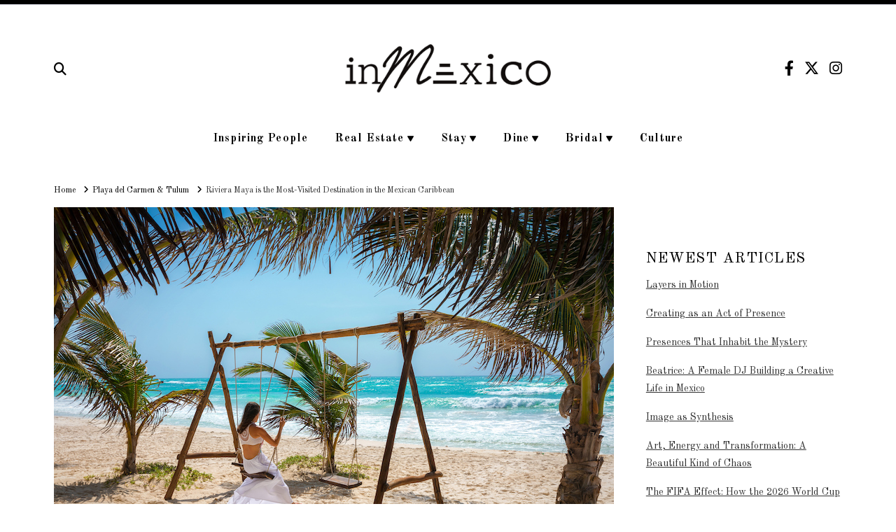

--- FILE ---
content_type: text/html; charset=utf-8
request_url: https://www.google.com/recaptcha/api2/anchor?ar=1&k=6Ld4T2UpAAAAAAWGw27T3iPRTjCdgusWYwri2o5O&co=aHR0cHM6Ly93d3cuaW5tZXhpY28uY29tOjQ0Mw..&hl=en&v=N67nZn4AqZkNcbeMu4prBgzg&size=invisible&anchor-ms=20000&execute-ms=30000&cb=y4u8ioke2s6k
body_size: 48620
content:
<!DOCTYPE HTML><html dir="ltr" lang="en"><head><meta http-equiv="Content-Type" content="text/html; charset=UTF-8">
<meta http-equiv="X-UA-Compatible" content="IE=edge">
<title>reCAPTCHA</title>
<style type="text/css">
/* cyrillic-ext */
@font-face {
  font-family: 'Roboto';
  font-style: normal;
  font-weight: 400;
  font-stretch: 100%;
  src: url(//fonts.gstatic.com/s/roboto/v48/KFO7CnqEu92Fr1ME7kSn66aGLdTylUAMa3GUBHMdazTgWw.woff2) format('woff2');
  unicode-range: U+0460-052F, U+1C80-1C8A, U+20B4, U+2DE0-2DFF, U+A640-A69F, U+FE2E-FE2F;
}
/* cyrillic */
@font-face {
  font-family: 'Roboto';
  font-style: normal;
  font-weight: 400;
  font-stretch: 100%;
  src: url(//fonts.gstatic.com/s/roboto/v48/KFO7CnqEu92Fr1ME7kSn66aGLdTylUAMa3iUBHMdazTgWw.woff2) format('woff2');
  unicode-range: U+0301, U+0400-045F, U+0490-0491, U+04B0-04B1, U+2116;
}
/* greek-ext */
@font-face {
  font-family: 'Roboto';
  font-style: normal;
  font-weight: 400;
  font-stretch: 100%;
  src: url(//fonts.gstatic.com/s/roboto/v48/KFO7CnqEu92Fr1ME7kSn66aGLdTylUAMa3CUBHMdazTgWw.woff2) format('woff2');
  unicode-range: U+1F00-1FFF;
}
/* greek */
@font-face {
  font-family: 'Roboto';
  font-style: normal;
  font-weight: 400;
  font-stretch: 100%;
  src: url(//fonts.gstatic.com/s/roboto/v48/KFO7CnqEu92Fr1ME7kSn66aGLdTylUAMa3-UBHMdazTgWw.woff2) format('woff2');
  unicode-range: U+0370-0377, U+037A-037F, U+0384-038A, U+038C, U+038E-03A1, U+03A3-03FF;
}
/* math */
@font-face {
  font-family: 'Roboto';
  font-style: normal;
  font-weight: 400;
  font-stretch: 100%;
  src: url(//fonts.gstatic.com/s/roboto/v48/KFO7CnqEu92Fr1ME7kSn66aGLdTylUAMawCUBHMdazTgWw.woff2) format('woff2');
  unicode-range: U+0302-0303, U+0305, U+0307-0308, U+0310, U+0312, U+0315, U+031A, U+0326-0327, U+032C, U+032F-0330, U+0332-0333, U+0338, U+033A, U+0346, U+034D, U+0391-03A1, U+03A3-03A9, U+03B1-03C9, U+03D1, U+03D5-03D6, U+03F0-03F1, U+03F4-03F5, U+2016-2017, U+2034-2038, U+203C, U+2040, U+2043, U+2047, U+2050, U+2057, U+205F, U+2070-2071, U+2074-208E, U+2090-209C, U+20D0-20DC, U+20E1, U+20E5-20EF, U+2100-2112, U+2114-2115, U+2117-2121, U+2123-214F, U+2190, U+2192, U+2194-21AE, U+21B0-21E5, U+21F1-21F2, U+21F4-2211, U+2213-2214, U+2216-22FF, U+2308-230B, U+2310, U+2319, U+231C-2321, U+2336-237A, U+237C, U+2395, U+239B-23B7, U+23D0, U+23DC-23E1, U+2474-2475, U+25AF, U+25B3, U+25B7, U+25BD, U+25C1, U+25CA, U+25CC, U+25FB, U+266D-266F, U+27C0-27FF, U+2900-2AFF, U+2B0E-2B11, U+2B30-2B4C, U+2BFE, U+3030, U+FF5B, U+FF5D, U+1D400-1D7FF, U+1EE00-1EEFF;
}
/* symbols */
@font-face {
  font-family: 'Roboto';
  font-style: normal;
  font-weight: 400;
  font-stretch: 100%;
  src: url(//fonts.gstatic.com/s/roboto/v48/KFO7CnqEu92Fr1ME7kSn66aGLdTylUAMaxKUBHMdazTgWw.woff2) format('woff2');
  unicode-range: U+0001-000C, U+000E-001F, U+007F-009F, U+20DD-20E0, U+20E2-20E4, U+2150-218F, U+2190, U+2192, U+2194-2199, U+21AF, U+21E6-21F0, U+21F3, U+2218-2219, U+2299, U+22C4-22C6, U+2300-243F, U+2440-244A, U+2460-24FF, U+25A0-27BF, U+2800-28FF, U+2921-2922, U+2981, U+29BF, U+29EB, U+2B00-2BFF, U+4DC0-4DFF, U+FFF9-FFFB, U+10140-1018E, U+10190-1019C, U+101A0, U+101D0-101FD, U+102E0-102FB, U+10E60-10E7E, U+1D2C0-1D2D3, U+1D2E0-1D37F, U+1F000-1F0FF, U+1F100-1F1AD, U+1F1E6-1F1FF, U+1F30D-1F30F, U+1F315, U+1F31C, U+1F31E, U+1F320-1F32C, U+1F336, U+1F378, U+1F37D, U+1F382, U+1F393-1F39F, U+1F3A7-1F3A8, U+1F3AC-1F3AF, U+1F3C2, U+1F3C4-1F3C6, U+1F3CA-1F3CE, U+1F3D4-1F3E0, U+1F3ED, U+1F3F1-1F3F3, U+1F3F5-1F3F7, U+1F408, U+1F415, U+1F41F, U+1F426, U+1F43F, U+1F441-1F442, U+1F444, U+1F446-1F449, U+1F44C-1F44E, U+1F453, U+1F46A, U+1F47D, U+1F4A3, U+1F4B0, U+1F4B3, U+1F4B9, U+1F4BB, U+1F4BF, U+1F4C8-1F4CB, U+1F4D6, U+1F4DA, U+1F4DF, U+1F4E3-1F4E6, U+1F4EA-1F4ED, U+1F4F7, U+1F4F9-1F4FB, U+1F4FD-1F4FE, U+1F503, U+1F507-1F50B, U+1F50D, U+1F512-1F513, U+1F53E-1F54A, U+1F54F-1F5FA, U+1F610, U+1F650-1F67F, U+1F687, U+1F68D, U+1F691, U+1F694, U+1F698, U+1F6AD, U+1F6B2, U+1F6B9-1F6BA, U+1F6BC, U+1F6C6-1F6CF, U+1F6D3-1F6D7, U+1F6E0-1F6EA, U+1F6F0-1F6F3, U+1F6F7-1F6FC, U+1F700-1F7FF, U+1F800-1F80B, U+1F810-1F847, U+1F850-1F859, U+1F860-1F887, U+1F890-1F8AD, U+1F8B0-1F8BB, U+1F8C0-1F8C1, U+1F900-1F90B, U+1F93B, U+1F946, U+1F984, U+1F996, U+1F9E9, U+1FA00-1FA6F, U+1FA70-1FA7C, U+1FA80-1FA89, U+1FA8F-1FAC6, U+1FACE-1FADC, U+1FADF-1FAE9, U+1FAF0-1FAF8, U+1FB00-1FBFF;
}
/* vietnamese */
@font-face {
  font-family: 'Roboto';
  font-style: normal;
  font-weight: 400;
  font-stretch: 100%;
  src: url(//fonts.gstatic.com/s/roboto/v48/KFO7CnqEu92Fr1ME7kSn66aGLdTylUAMa3OUBHMdazTgWw.woff2) format('woff2');
  unicode-range: U+0102-0103, U+0110-0111, U+0128-0129, U+0168-0169, U+01A0-01A1, U+01AF-01B0, U+0300-0301, U+0303-0304, U+0308-0309, U+0323, U+0329, U+1EA0-1EF9, U+20AB;
}
/* latin-ext */
@font-face {
  font-family: 'Roboto';
  font-style: normal;
  font-weight: 400;
  font-stretch: 100%;
  src: url(//fonts.gstatic.com/s/roboto/v48/KFO7CnqEu92Fr1ME7kSn66aGLdTylUAMa3KUBHMdazTgWw.woff2) format('woff2');
  unicode-range: U+0100-02BA, U+02BD-02C5, U+02C7-02CC, U+02CE-02D7, U+02DD-02FF, U+0304, U+0308, U+0329, U+1D00-1DBF, U+1E00-1E9F, U+1EF2-1EFF, U+2020, U+20A0-20AB, U+20AD-20C0, U+2113, U+2C60-2C7F, U+A720-A7FF;
}
/* latin */
@font-face {
  font-family: 'Roboto';
  font-style: normal;
  font-weight: 400;
  font-stretch: 100%;
  src: url(//fonts.gstatic.com/s/roboto/v48/KFO7CnqEu92Fr1ME7kSn66aGLdTylUAMa3yUBHMdazQ.woff2) format('woff2');
  unicode-range: U+0000-00FF, U+0131, U+0152-0153, U+02BB-02BC, U+02C6, U+02DA, U+02DC, U+0304, U+0308, U+0329, U+2000-206F, U+20AC, U+2122, U+2191, U+2193, U+2212, U+2215, U+FEFF, U+FFFD;
}
/* cyrillic-ext */
@font-face {
  font-family: 'Roboto';
  font-style: normal;
  font-weight: 500;
  font-stretch: 100%;
  src: url(//fonts.gstatic.com/s/roboto/v48/KFO7CnqEu92Fr1ME7kSn66aGLdTylUAMa3GUBHMdazTgWw.woff2) format('woff2');
  unicode-range: U+0460-052F, U+1C80-1C8A, U+20B4, U+2DE0-2DFF, U+A640-A69F, U+FE2E-FE2F;
}
/* cyrillic */
@font-face {
  font-family: 'Roboto';
  font-style: normal;
  font-weight: 500;
  font-stretch: 100%;
  src: url(//fonts.gstatic.com/s/roboto/v48/KFO7CnqEu92Fr1ME7kSn66aGLdTylUAMa3iUBHMdazTgWw.woff2) format('woff2');
  unicode-range: U+0301, U+0400-045F, U+0490-0491, U+04B0-04B1, U+2116;
}
/* greek-ext */
@font-face {
  font-family: 'Roboto';
  font-style: normal;
  font-weight: 500;
  font-stretch: 100%;
  src: url(//fonts.gstatic.com/s/roboto/v48/KFO7CnqEu92Fr1ME7kSn66aGLdTylUAMa3CUBHMdazTgWw.woff2) format('woff2');
  unicode-range: U+1F00-1FFF;
}
/* greek */
@font-face {
  font-family: 'Roboto';
  font-style: normal;
  font-weight: 500;
  font-stretch: 100%;
  src: url(//fonts.gstatic.com/s/roboto/v48/KFO7CnqEu92Fr1ME7kSn66aGLdTylUAMa3-UBHMdazTgWw.woff2) format('woff2');
  unicode-range: U+0370-0377, U+037A-037F, U+0384-038A, U+038C, U+038E-03A1, U+03A3-03FF;
}
/* math */
@font-face {
  font-family: 'Roboto';
  font-style: normal;
  font-weight: 500;
  font-stretch: 100%;
  src: url(//fonts.gstatic.com/s/roboto/v48/KFO7CnqEu92Fr1ME7kSn66aGLdTylUAMawCUBHMdazTgWw.woff2) format('woff2');
  unicode-range: U+0302-0303, U+0305, U+0307-0308, U+0310, U+0312, U+0315, U+031A, U+0326-0327, U+032C, U+032F-0330, U+0332-0333, U+0338, U+033A, U+0346, U+034D, U+0391-03A1, U+03A3-03A9, U+03B1-03C9, U+03D1, U+03D5-03D6, U+03F0-03F1, U+03F4-03F5, U+2016-2017, U+2034-2038, U+203C, U+2040, U+2043, U+2047, U+2050, U+2057, U+205F, U+2070-2071, U+2074-208E, U+2090-209C, U+20D0-20DC, U+20E1, U+20E5-20EF, U+2100-2112, U+2114-2115, U+2117-2121, U+2123-214F, U+2190, U+2192, U+2194-21AE, U+21B0-21E5, U+21F1-21F2, U+21F4-2211, U+2213-2214, U+2216-22FF, U+2308-230B, U+2310, U+2319, U+231C-2321, U+2336-237A, U+237C, U+2395, U+239B-23B7, U+23D0, U+23DC-23E1, U+2474-2475, U+25AF, U+25B3, U+25B7, U+25BD, U+25C1, U+25CA, U+25CC, U+25FB, U+266D-266F, U+27C0-27FF, U+2900-2AFF, U+2B0E-2B11, U+2B30-2B4C, U+2BFE, U+3030, U+FF5B, U+FF5D, U+1D400-1D7FF, U+1EE00-1EEFF;
}
/* symbols */
@font-face {
  font-family: 'Roboto';
  font-style: normal;
  font-weight: 500;
  font-stretch: 100%;
  src: url(//fonts.gstatic.com/s/roboto/v48/KFO7CnqEu92Fr1ME7kSn66aGLdTylUAMaxKUBHMdazTgWw.woff2) format('woff2');
  unicode-range: U+0001-000C, U+000E-001F, U+007F-009F, U+20DD-20E0, U+20E2-20E4, U+2150-218F, U+2190, U+2192, U+2194-2199, U+21AF, U+21E6-21F0, U+21F3, U+2218-2219, U+2299, U+22C4-22C6, U+2300-243F, U+2440-244A, U+2460-24FF, U+25A0-27BF, U+2800-28FF, U+2921-2922, U+2981, U+29BF, U+29EB, U+2B00-2BFF, U+4DC0-4DFF, U+FFF9-FFFB, U+10140-1018E, U+10190-1019C, U+101A0, U+101D0-101FD, U+102E0-102FB, U+10E60-10E7E, U+1D2C0-1D2D3, U+1D2E0-1D37F, U+1F000-1F0FF, U+1F100-1F1AD, U+1F1E6-1F1FF, U+1F30D-1F30F, U+1F315, U+1F31C, U+1F31E, U+1F320-1F32C, U+1F336, U+1F378, U+1F37D, U+1F382, U+1F393-1F39F, U+1F3A7-1F3A8, U+1F3AC-1F3AF, U+1F3C2, U+1F3C4-1F3C6, U+1F3CA-1F3CE, U+1F3D4-1F3E0, U+1F3ED, U+1F3F1-1F3F3, U+1F3F5-1F3F7, U+1F408, U+1F415, U+1F41F, U+1F426, U+1F43F, U+1F441-1F442, U+1F444, U+1F446-1F449, U+1F44C-1F44E, U+1F453, U+1F46A, U+1F47D, U+1F4A3, U+1F4B0, U+1F4B3, U+1F4B9, U+1F4BB, U+1F4BF, U+1F4C8-1F4CB, U+1F4D6, U+1F4DA, U+1F4DF, U+1F4E3-1F4E6, U+1F4EA-1F4ED, U+1F4F7, U+1F4F9-1F4FB, U+1F4FD-1F4FE, U+1F503, U+1F507-1F50B, U+1F50D, U+1F512-1F513, U+1F53E-1F54A, U+1F54F-1F5FA, U+1F610, U+1F650-1F67F, U+1F687, U+1F68D, U+1F691, U+1F694, U+1F698, U+1F6AD, U+1F6B2, U+1F6B9-1F6BA, U+1F6BC, U+1F6C6-1F6CF, U+1F6D3-1F6D7, U+1F6E0-1F6EA, U+1F6F0-1F6F3, U+1F6F7-1F6FC, U+1F700-1F7FF, U+1F800-1F80B, U+1F810-1F847, U+1F850-1F859, U+1F860-1F887, U+1F890-1F8AD, U+1F8B0-1F8BB, U+1F8C0-1F8C1, U+1F900-1F90B, U+1F93B, U+1F946, U+1F984, U+1F996, U+1F9E9, U+1FA00-1FA6F, U+1FA70-1FA7C, U+1FA80-1FA89, U+1FA8F-1FAC6, U+1FACE-1FADC, U+1FADF-1FAE9, U+1FAF0-1FAF8, U+1FB00-1FBFF;
}
/* vietnamese */
@font-face {
  font-family: 'Roboto';
  font-style: normal;
  font-weight: 500;
  font-stretch: 100%;
  src: url(//fonts.gstatic.com/s/roboto/v48/KFO7CnqEu92Fr1ME7kSn66aGLdTylUAMa3OUBHMdazTgWw.woff2) format('woff2');
  unicode-range: U+0102-0103, U+0110-0111, U+0128-0129, U+0168-0169, U+01A0-01A1, U+01AF-01B0, U+0300-0301, U+0303-0304, U+0308-0309, U+0323, U+0329, U+1EA0-1EF9, U+20AB;
}
/* latin-ext */
@font-face {
  font-family: 'Roboto';
  font-style: normal;
  font-weight: 500;
  font-stretch: 100%;
  src: url(//fonts.gstatic.com/s/roboto/v48/KFO7CnqEu92Fr1ME7kSn66aGLdTylUAMa3KUBHMdazTgWw.woff2) format('woff2');
  unicode-range: U+0100-02BA, U+02BD-02C5, U+02C7-02CC, U+02CE-02D7, U+02DD-02FF, U+0304, U+0308, U+0329, U+1D00-1DBF, U+1E00-1E9F, U+1EF2-1EFF, U+2020, U+20A0-20AB, U+20AD-20C0, U+2113, U+2C60-2C7F, U+A720-A7FF;
}
/* latin */
@font-face {
  font-family: 'Roboto';
  font-style: normal;
  font-weight: 500;
  font-stretch: 100%;
  src: url(//fonts.gstatic.com/s/roboto/v48/KFO7CnqEu92Fr1ME7kSn66aGLdTylUAMa3yUBHMdazQ.woff2) format('woff2');
  unicode-range: U+0000-00FF, U+0131, U+0152-0153, U+02BB-02BC, U+02C6, U+02DA, U+02DC, U+0304, U+0308, U+0329, U+2000-206F, U+20AC, U+2122, U+2191, U+2193, U+2212, U+2215, U+FEFF, U+FFFD;
}
/* cyrillic-ext */
@font-face {
  font-family: 'Roboto';
  font-style: normal;
  font-weight: 900;
  font-stretch: 100%;
  src: url(//fonts.gstatic.com/s/roboto/v48/KFO7CnqEu92Fr1ME7kSn66aGLdTylUAMa3GUBHMdazTgWw.woff2) format('woff2');
  unicode-range: U+0460-052F, U+1C80-1C8A, U+20B4, U+2DE0-2DFF, U+A640-A69F, U+FE2E-FE2F;
}
/* cyrillic */
@font-face {
  font-family: 'Roboto';
  font-style: normal;
  font-weight: 900;
  font-stretch: 100%;
  src: url(//fonts.gstatic.com/s/roboto/v48/KFO7CnqEu92Fr1ME7kSn66aGLdTylUAMa3iUBHMdazTgWw.woff2) format('woff2');
  unicode-range: U+0301, U+0400-045F, U+0490-0491, U+04B0-04B1, U+2116;
}
/* greek-ext */
@font-face {
  font-family: 'Roboto';
  font-style: normal;
  font-weight: 900;
  font-stretch: 100%;
  src: url(//fonts.gstatic.com/s/roboto/v48/KFO7CnqEu92Fr1ME7kSn66aGLdTylUAMa3CUBHMdazTgWw.woff2) format('woff2');
  unicode-range: U+1F00-1FFF;
}
/* greek */
@font-face {
  font-family: 'Roboto';
  font-style: normal;
  font-weight: 900;
  font-stretch: 100%;
  src: url(//fonts.gstatic.com/s/roboto/v48/KFO7CnqEu92Fr1ME7kSn66aGLdTylUAMa3-UBHMdazTgWw.woff2) format('woff2');
  unicode-range: U+0370-0377, U+037A-037F, U+0384-038A, U+038C, U+038E-03A1, U+03A3-03FF;
}
/* math */
@font-face {
  font-family: 'Roboto';
  font-style: normal;
  font-weight: 900;
  font-stretch: 100%;
  src: url(//fonts.gstatic.com/s/roboto/v48/KFO7CnqEu92Fr1ME7kSn66aGLdTylUAMawCUBHMdazTgWw.woff2) format('woff2');
  unicode-range: U+0302-0303, U+0305, U+0307-0308, U+0310, U+0312, U+0315, U+031A, U+0326-0327, U+032C, U+032F-0330, U+0332-0333, U+0338, U+033A, U+0346, U+034D, U+0391-03A1, U+03A3-03A9, U+03B1-03C9, U+03D1, U+03D5-03D6, U+03F0-03F1, U+03F4-03F5, U+2016-2017, U+2034-2038, U+203C, U+2040, U+2043, U+2047, U+2050, U+2057, U+205F, U+2070-2071, U+2074-208E, U+2090-209C, U+20D0-20DC, U+20E1, U+20E5-20EF, U+2100-2112, U+2114-2115, U+2117-2121, U+2123-214F, U+2190, U+2192, U+2194-21AE, U+21B0-21E5, U+21F1-21F2, U+21F4-2211, U+2213-2214, U+2216-22FF, U+2308-230B, U+2310, U+2319, U+231C-2321, U+2336-237A, U+237C, U+2395, U+239B-23B7, U+23D0, U+23DC-23E1, U+2474-2475, U+25AF, U+25B3, U+25B7, U+25BD, U+25C1, U+25CA, U+25CC, U+25FB, U+266D-266F, U+27C0-27FF, U+2900-2AFF, U+2B0E-2B11, U+2B30-2B4C, U+2BFE, U+3030, U+FF5B, U+FF5D, U+1D400-1D7FF, U+1EE00-1EEFF;
}
/* symbols */
@font-face {
  font-family: 'Roboto';
  font-style: normal;
  font-weight: 900;
  font-stretch: 100%;
  src: url(//fonts.gstatic.com/s/roboto/v48/KFO7CnqEu92Fr1ME7kSn66aGLdTylUAMaxKUBHMdazTgWw.woff2) format('woff2');
  unicode-range: U+0001-000C, U+000E-001F, U+007F-009F, U+20DD-20E0, U+20E2-20E4, U+2150-218F, U+2190, U+2192, U+2194-2199, U+21AF, U+21E6-21F0, U+21F3, U+2218-2219, U+2299, U+22C4-22C6, U+2300-243F, U+2440-244A, U+2460-24FF, U+25A0-27BF, U+2800-28FF, U+2921-2922, U+2981, U+29BF, U+29EB, U+2B00-2BFF, U+4DC0-4DFF, U+FFF9-FFFB, U+10140-1018E, U+10190-1019C, U+101A0, U+101D0-101FD, U+102E0-102FB, U+10E60-10E7E, U+1D2C0-1D2D3, U+1D2E0-1D37F, U+1F000-1F0FF, U+1F100-1F1AD, U+1F1E6-1F1FF, U+1F30D-1F30F, U+1F315, U+1F31C, U+1F31E, U+1F320-1F32C, U+1F336, U+1F378, U+1F37D, U+1F382, U+1F393-1F39F, U+1F3A7-1F3A8, U+1F3AC-1F3AF, U+1F3C2, U+1F3C4-1F3C6, U+1F3CA-1F3CE, U+1F3D4-1F3E0, U+1F3ED, U+1F3F1-1F3F3, U+1F3F5-1F3F7, U+1F408, U+1F415, U+1F41F, U+1F426, U+1F43F, U+1F441-1F442, U+1F444, U+1F446-1F449, U+1F44C-1F44E, U+1F453, U+1F46A, U+1F47D, U+1F4A3, U+1F4B0, U+1F4B3, U+1F4B9, U+1F4BB, U+1F4BF, U+1F4C8-1F4CB, U+1F4D6, U+1F4DA, U+1F4DF, U+1F4E3-1F4E6, U+1F4EA-1F4ED, U+1F4F7, U+1F4F9-1F4FB, U+1F4FD-1F4FE, U+1F503, U+1F507-1F50B, U+1F50D, U+1F512-1F513, U+1F53E-1F54A, U+1F54F-1F5FA, U+1F610, U+1F650-1F67F, U+1F687, U+1F68D, U+1F691, U+1F694, U+1F698, U+1F6AD, U+1F6B2, U+1F6B9-1F6BA, U+1F6BC, U+1F6C6-1F6CF, U+1F6D3-1F6D7, U+1F6E0-1F6EA, U+1F6F0-1F6F3, U+1F6F7-1F6FC, U+1F700-1F7FF, U+1F800-1F80B, U+1F810-1F847, U+1F850-1F859, U+1F860-1F887, U+1F890-1F8AD, U+1F8B0-1F8BB, U+1F8C0-1F8C1, U+1F900-1F90B, U+1F93B, U+1F946, U+1F984, U+1F996, U+1F9E9, U+1FA00-1FA6F, U+1FA70-1FA7C, U+1FA80-1FA89, U+1FA8F-1FAC6, U+1FACE-1FADC, U+1FADF-1FAE9, U+1FAF0-1FAF8, U+1FB00-1FBFF;
}
/* vietnamese */
@font-face {
  font-family: 'Roboto';
  font-style: normal;
  font-weight: 900;
  font-stretch: 100%;
  src: url(//fonts.gstatic.com/s/roboto/v48/KFO7CnqEu92Fr1ME7kSn66aGLdTylUAMa3OUBHMdazTgWw.woff2) format('woff2');
  unicode-range: U+0102-0103, U+0110-0111, U+0128-0129, U+0168-0169, U+01A0-01A1, U+01AF-01B0, U+0300-0301, U+0303-0304, U+0308-0309, U+0323, U+0329, U+1EA0-1EF9, U+20AB;
}
/* latin-ext */
@font-face {
  font-family: 'Roboto';
  font-style: normal;
  font-weight: 900;
  font-stretch: 100%;
  src: url(//fonts.gstatic.com/s/roboto/v48/KFO7CnqEu92Fr1ME7kSn66aGLdTylUAMa3KUBHMdazTgWw.woff2) format('woff2');
  unicode-range: U+0100-02BA, U+02BD-02C5, U+02C7-02CC, U+02CE-02D7, U+02DD-02FF, U+0304, U+0308, U+0329, U+1D00-1DBF, U+1E00-1E9F, U+1EF2-1EFF, U+2020, U+20A0-20AB, U+20AD-20C0, U+2113, U+2C60-2C7F, U+A720-A7FF;
}
/* latin */
@font-face {
  font-family: 'Roboto';
  font-style: normal;
  font-weight: 900;
  font-stretch: 100%;
  src: url(//fonts.gstatic.com/s/roboto/v48/KFO7CnqEu92Fr1ME7kSn66aGLdTylUAMa3yUBHMdazQ.woff2) format('woff2');
  unicode-range: U+0000-00FF, U+0131, U+0152-0153, U+02BB-02BC, U+02C6, U+02DA, U+02DC, U+0304, U+0308, U+0329, U+2000-206F, U+20AC, U+2122, U+2191, U+2193, U+2212, U+2215, U+FEFF, U+FFFD;
}

</style>
<link rel="stylesheet" type="text/css" href="https://www.gstatic.com/recaptcha/releases/N67nZn4AqZkNcbeMu4prBgzg/styles__ltr.css">
<script nonce="G35oWOxxqPO--5fyicNydg" type="text/javascript">window['__recaptcha_api'] = 'https://www.google.com/recaptcha/api2/';</script>
<script type="text/javascript" src="https://www.gstatic.com/recaptcha/releases/N67nZn4AqZkNcbeMu4prBgzg/recaptcha__en.js" nonce="G35oWOxxqPO--5fyicNydg">
      
    </script></head>
<body><div id="rc-anchor-alert" class="rc-anchor-alert"></div>
<input type="hidden" id="recaptcha-token" value="[base64]">
<script type="text/javascript" nonce="G35oWOxxqPO--5fyicNydg">
      recaptcha.anchor.Main.init("[\x22ainput\x22,[\x22bgdata\x22,\x22\x22,\[base64]/[base64]/[base64]/[base64]/[base64]/UltsKytdPUU6KEU8MjA0OD9SW2wrK109RT4+NnwxOTI6KChFJjY0NTEyKT09NTUyOTYmJk0rMTxjLmxlbmd0aCYmKGMuY2hhckNvZGVBdChNKzEpJjY0NTEyKT09NTYzMjA/[base64]/[base64]/[base64]/[base64]/[base64]/[base64]/[base64]\x22,\[base64]\\u003d\x22,\x22w5PDnMOLwpHCsnrDnMKfUsOjK8K7wpPCtsKFw63CqMKHw4nCgMKZwo9bbjYMwpHDmH/[base64]/DhELDmcO+ZsKSBn8uw4vCtcOYDEEzY8KUXCkWwo8wwroJwrgHSsO0IHrCscKtw7EUVsKvTzdgw6EZwpnCvxN0bcOgA3LCv8KdOmbCn8OQHBN5wqFEw5weY8K5w4rCjMO3LMOmYzcLw4nDncOBw709JsKUwp4sw4/DsC5HdsODeybDtMOxfTXDjHfCpXzCocKpwrfClsKJEDDCgsOPOwcQwq88Awp1w6EJdE/CnxDDlwIxO8OcY8KVw6DDl2/[base64]/CscOeb03Dq28lwpN2wqRzwpQ0wpAzwp8dT2zDs03DpsOTCR88IBDCncKMwqk4Pl3CrcOrUwPCqTnDu8K6M8KzLsKqGMOJw6VKwrvDs1jCtgzDuCILw6rCpcKDUxxiw5VKesODcsOMw6J/[base64]/DuHlDbMKODcKWVGfCrHoWwqLDjsO+wrw7wqdKQMOjw45Jw6wOwoEVcMKLw6/[base64]/cGnCsw0lwo9NJMKieHt/ZmzDn20Tw6dFwo/DpxfDrWk+wrxqBlHCnlfCosOrwpR5RXHDvMKswrbCvcOUw4g/V8OcVRnDrcO6Ri1mw7s2fT1Wf8OdAcOQSlHDogIPbnPCmFhiw7R9JkrDlsOnGsO9wrrDrlbCkMOYw6jCisKHDS0DwpbCpMKCwo9NwphSJcKjGMOZXMOpw6hWwozCvxPChcOHNy/CnXPCjMKSYDXDssONVcKpw4/Do8OCwp0Gwpl2WCvDgcOvMggRwpHClRLCv0XCn34/[base64]/[base64]/CgsOVAE7Du0phwq8RwqJCw6RjPSUQw7vDhsKQQhnDvDoNwo3ClztIeMKLw5bCiMKLw4JJw7hYecOpE1/CgBHDt0sUMMKPwoESw67DowRawrBzccKjw5TCsMKuIwDDmltzwrvCjV1Pwp5nTlnDiBvCscKnw7HCpkrCjBrDigtXVMKywrjChcK1w4/[base64]/w6TCusO9wrNOfXo4FxwoZnkiYsOAw5PCog7DmnYDwrd9w5HDnsKxw6c6w5DCsMKIR1Abw5svbMKOQXzDicOkAcK9RjJVw5XDpgzDssK5UmI7Q8OWwoPDoSAmwqHDlMO/w6tWw4fCpihiDsKVbsOqBXDDoMKzRw51wpkdYsOZGFnDtlFowqV5woRswo5+aizCsBDCo07DpQLDtFHDnsOlIQxZVQMcwovDsUo0w5PDmsO/w5YQwp/DhsOjeGIhwrdrwp1/[base64]/wrjDjCIBw6TCisKQw54KY8KGwqDDhSLDr1DDmj0twqrDrmvDhnAOCMOcHsKpwp3DpCPDmwjDr8KKw7w9wolzXMOdw6UZw6wrUsKawr49CcO5UQJoHcO7MsO2expLwoRGw6XCu8KzwoQ4wr/CtBvCtiJyaU/CgxnDtMOlw6AjwqTCjxrCqA9hwoXDv8KkwrPCkhQlw5HDol7CjsKVesKEw4/DhMKFwpnDjnU0wqIIw47Cs8O6RcOew6zDtTAuOCtwSsOpwqhCWAt0wodcWsK0w6/[base64]/[base64]/wqjDscOew5AIw5nCrMOndHbDm1FnwqzDllZTJ8K8wpF2wqvCsDzCj1dzShUBw5/DlsOGw5RIwrg7w5nDm8KFQCnDq8KMw6Q1wpUxCcOfbi7Ch8O5wr/CmcOewqDDolJWw7jDjAAxwrAMRQfCoMOzCQJpcBsSYcOtYcO6IUp/AMKzw7jDoW9+wq4gI0fDl0gGw6HCtGPDlMKFLzpDw5HDhFwJwpXCjD1pW1/DvRLCvDrCt8OowqjDkMOlen7DkTHDq8O9Bzljw4rChn1+wqogRMKWCsOvYjhxwphdUMKwIEdMwr8HwoPDo8KpR8K7bVzDogLCiw/CsE/Dn8OywrbDqsOXwpE/AsORfnVVQGlUFynClBzCnGvCpwXDt1g0XcKwGsKew7fCgzvDiyHDgcKBRzbDsMKHG8ObwprDvMK2ecOdM8KNwp5HEWxww6zDtlfCp8Olw4/CkTfCiHbDoAd9w4LClMOewqURX8Kuw6fCtDXDgcOcDQbDssKPwowjQiR/OMKGBmZDw7VVQsO8wq7ChMK0KsKCw5rDrMKswq/CuChjw5dMwpQawprClMK+ZTHCkVvCg8K2QRMcwp5PwqMjL8O6dQAiwrzDoMKZwqgjKR8Le8KGfcKaecKBWRo0w51Hw6N7YsKpfMO/HMONe8OOw490w5rCtMKAw73CrX41AsONw5Iiw57Co8KZw6gcwo9FMldMQsOTwq0Nw70uByrDrlfDrMO3OhjDoMOkwpzDrjbDqBR0R2owEhvDmVzCucKPJhdhwq3CqcKoPAV/H8KbCnk2wqJVw4R/[base64]/DisK1MsKgWBXCg8OewpLCpcKiw7nCgsKcwp/CvwfDh8KOw4M4wqnCicKgK0/CqSJYb8KiwozDgMOWwr4Hw4xFacOgwqt3NMKld8OGwqbCvT41wrTCmMO5D8OHw5hbLVtJwpxlw4jDsMOswqHCmgbCvMOlYALCn8K2wo7DrmYww4lKw69zVcKRw5YxwrrColgSQidkwozDnEPCpUoGwpglwr3DrsKYOMO/[base64]/Dr8KEYgI2AcKQMWvChVIRwq0iHMOUw68TwpNCF11fLTYyw6wJB8K1w5TDgTkbbmfDg8KUaE7CkMOSw7t2YwphFH/DnUzCl8OKwp7DkcKqUcO+w5I0wrvCt8K3BcKOeMOWPx5Mwq4LccO0w69IwpjCk03CtcKtAcK5wp3Co2fDoT/CiMK7RyJjwrAyXSfCqHLDthrCgcKYVC9LwrfCuknCv8O3w7HDmMKxAxQKacOlwpXCmT7DgcKDNmt2w48BwqXDsQzDthpLBMOhw4HChsOuJUnDscK/WDvDgcKdTDrCjMODRkvCsTgrdsKVbMODwoPCosKNwoHCuHnDkcKJwo9/UcO7w5l0wpnDiUvCnxfCnsKzOQnDowLCksOLc0TDiMOwwqrChkVZfcO+QEvClcKEGMOwJ8K6w5kgw4Itw7jCvsOiwrTDksKaw5kkwrbCpsKqwpPDrVfCp19sJ3kQSy1Lw69BJsOrw7x/[base64]/[base64]/DssKISFx6ZV5PwprDmSs8wqQmwrRow7klw5AUdW3CrFwTNcOtw7vCs8KLSsOoVkHCow5uw5wwwrjDt8OwVx4Aw7DDqsKWLGTChcKJw67Ci17DoMKjwqQlNcK5w6BBdwLDtcKMwpjDkmPCoyzDlMODIXvCgsO+YHnDvcK2w7IKwp/CjAUJwrnCu3DDvDTDv8O+w6LDlkoMw6TDocK2woXDt17CmsKXw4/DrMOWW8KSEEk3PsOfAmJKMEADw45+w57DkD/ChlrDtsOtDArDiz/CvMOqAsKrwrnCgsOXw4JRw5rDomnCglodcDsBw6HDgjLDoMODw7HDrcKAUMOIwqRNGD8RwrlsPh5/BThRLMOAEjvDgMK8cSAMwpQTw7/Dj8KxfsKmYBbCgSxDw4M1KkjCnFUxfsOWwoXDoGrCuFleHsOXcgxtwq/DqWAew7sHTMKUwojCrsO2KMOzw4/[base64]/[base64]/[base64]/woMBT8OMJcOGwpAPMhHDvEJmNsOERi3DmMKkGsKwUwTDhXHDsMO2cj0HwqB/wq/Cjw/CpCzClz7CtcOtworCtMKwZ8OCw79iJcOyw6o3wql3QcOFSS7DhBwOw53DkMKew6bDon7CkFXCnjVmMMOyOsKnCAjCkMOYw45qw4cfWjDCsC/CvcK1w6rCtcKEwr3DgMOHwrDCm2/DuwEDNwvCjTdPw6vDuMOuAEsbPixZw6/[base64]/DlA7DhnjCscKrecOQwoN/wq3CqFnCplDDvsKsIiXDrcOuRsOEw6TDhXNmB3HCpcORcF/CrVN8w4zDlcKNeVzDscO8wptPwogAJ8K1McKvRHTChWrCjTUQw51jYXXCgMKqw5LCncO0w4/[base64]/Ds30vdVXDhmjCk1TDkG/[base64]/w6Y1XMKAw4YcLULDlA16wqoCw7LCosO2PQw5eMOIDGHDoULClUNGKDAFwrBCwpnCiCTCuSvDsXgiwpHCjk/DtkBjw4wgwrPCmifDksKRw7IXFVJfH8KAw5XCjMOkw4PDpMO6wrPCk08kcsOkw4pYw6fDvMKwM2lfwrjCjWR8eMKqw57CgMOdKMORw7A1DcOxVcKpTEtdw41CLMOWw5zDryXCj8OiYAYqQD0nw7HCsUBHw73CrBVGYcOnwp4hQ8KWw5/DmE7CiMOUwqvDtUM5GSnDqMKPK3TDo1NzIRTDucOjwrzDqcOrwojCmhvCgcKScUTDoMKawpUSwrbDnWBww40lHsKgZcKcwrPDpsO/Y0N6w5bDqAkIaQp8e8KXw4tOb8OTwoDCh1LCnyNzb8OFHzbCusORwrrDgsKtwoDDpx4HXgY/Hj51C8OlwqsCbSPDsMK4WcOaeT7CoU3Cp2XCkcKjw5LCtBHCqMKRwqHCrcOzGMOwPcO3MEjCqXglUMKFw43DlMKCwrXDiMKZw5FTwrptw7DDiMKxWsK2wojChkLChsKGfU/Ds8OAwr4BFkTCpcOgDsOUAcKFw5/Cl8K9JDfCuUzDvMKjw5UmwrJHw6h7Ym8/Pz9QwpHClQLDmi1kUhZuw4oxXQAlA8OBI2Zbw4Z3FioKwo9yfsK1WMOZeBHDozzDjMKjw53CqmLCu8OnYDYCOTrDjcKfw5fCscKEU8KUfMOhw5TCjBjDl8KGBRbCg8KcMsKuwpfDssOJUxvCrCjDs2DCuMOcR8O/[base64]/CnMKiDCLDmXrDsiFMVh7ClsK7wrN9aitOw5/CrllcwrXCr8KkKcOEwooXwpFQwpYIwpQTwrXDu1bChH/[base64]/R1RuwqYewqpNScK7w5ZlPyfCpMKXw7LChsOBRMOgb8KBw4/ClcKDwrjDknXCtcOzw5HDssKaH3QQwr7Ci8O2wofDvg58wrPDt8OGw5/Dig0Gw7lYDMKsSDDCjMKDw54EY8OOPxzDhEh0OGxTaMKiw7ZpASjDi0fCsydWPn94ZTDDnMKqwqzCoWrClAEXbSdRwqQiUlwwwqPCgcKtwoJDw6hTw5/[base64]/Cv8K8X8Kfw7BEHTnCicO9QMKNw7rCmsO7w6tTAMOmwofCnsKYKMK8AwPCucOTwqHCuWHDsU/DqcO9wrvChsOTBMKHwqnCpMKMa3PCkk/DhwfDv8OkwrlswpfDvCoCw7YMwq1KTcOfwpTCgAnCpMKSNcKiaWB+NcK4IyfCpMOeDRdhEsKfDcKVw5wawrTCkBJ7IcOawqo/ZynDtcKEw7fDmcK4w6Ztw6/CnkkARMKrw5tTfTrDkcKhZMKJwqHDkMK4Z8OvRcOEwrVGbz0twpvDhgUPQMOzw7vDrRIGecOtwoE3woldBgxOw6wvFjlJw74ww5xkcj5Lw43DqcOiwpNJwr9nDljDoMOnKRjDgcKXB8O1wqXDsxAnZsKmwpxhwoAlw4lkwohbKlPDoC3DisKpP8OVw4wKb8O0wq/CkcOrwqsowq5SFD4WwpPDmMOTLgZudyfCvMOgw6Ibw4o5W2Mcw5PChsOfw5bCi3PDlcOlwr8BMMKaZEd/CwFFw5HDtF3Cr8OnfMOEw5cSw5NQw5NHcFnCpkNrDFhEY3fCojTDsMO+w7o9wqzCpMOlbcKvw6wBw77DlGHDjy/DkgpKWjREVMOmO05MwrLCvXBXLcOGw4cjWALDkUZIw7A+w4FFCi7DhhEsw7jDiMK4wpBdFMKKw40sVSDCiwRjOVJ+wofCrsK0ZEU2w47DnMKzwoLDocOWA8KSw6nDscOxw5Nbw4LChcOww5sawqjCqMKrw5fChh1Zw4PCmTvDo8KIGWjCvl/DhT/CqBVWDMKvE0rDszZMw6lww41bwqzDtXo/[base64]/[base64]/DtT3DhMKYNMOEAsO7aF7DqEQCbRN/[base64]/DsMOIw6gPOxdew5lGD8OAPA/[base64]/Dl1EFAyjCnXc7wqYHwoclw5vCl1TCucKEw4vDtG19wpzCi8OPFS/[base64]/[base64]/CtMOZwpUBw77CtsKXwo4MNCExH2YQOcOZFsOAw6VVLcKTw6s4wrRWwqPDoSnDoVDCrsO+W28Mw7vCrBF6w7XDssK9woM6w4FeJsKuwo0PIsODw6cGw7rDk8OKAsK+w5bDh8OsAMKVU8KuVcOoajDCpDDChSNlw5/CkAt0NnrCvcKVJMO1w4VBwrAHaMOYwq/[base64]/[base64]/CgF5BFCfDqHLDgMOHHThmEXTDkEdUw5wgwoLCosOpw4fDvFzDicKLCMOfw5TDiRllwp/CoG3Dq3wAShPDnSdpw6k2I8Oww78Mw7tgw7INw6whwqFuNcO+w7tLw4nCpB4DAnHCjcKlRcO+OsKfw4ACGMO+YCnCklg4wqrDjyrDvUBowqIyw6cDLzw5KyjDmivDiMO0MsOfGTPDpsKFwo9HASASw5fDpsKIfQDDqBdyw5bDhMKcwrPCosKgScKRXx9/Y0xRw48awqQ+wpNvwrLCoT/[base64]/DmcOOwoMQD8Kyf8OpLxfDq8Kkw7F+M09OHTjChyfCusKLOAXDmHBdw6TCsRLDmzvDiMKxKmzDqHPCrcOAaWodwqMUwoUcf8OoX1lMw6nDoFLCtsK/HVvCtlXCvgd4wrbDvkTClsKiwo7Cojxac8K6TcKZw5RnVcKBw4AcUMKawobCugJaZSMzNhLDnjpewqATT10JVzk4w5wqwq/CtEVuJsOLbRnDiwHCr1HDtsKXTsK+w71ZSD8DwpkkWlYLZcOSUikJwpbDtjJBwqtsVMKnFXA3E8OiwqbDlcKbwoPCmMKPMsOWwpNbcsKVw47Cp8OcwprDhmQQWhrDjVwgwoXCs07DhjUlwrowNsOHwpnDvMOZw6/CqcOQDVrDrj8mw4LDmcOvKMODw5s4w5jDo2/DpQ/DjVvCjHViVMKDFQ3CgxUyw5/[base64]/[base64]/KcK1dBHDthDDqcOhQcKfwqluw5HCuMOSw7fDiUgXPlfDtGcowoDDqsKhc8KbwqvDrQnCs8Kawp/DpcKcDR3CpcOJJBsdw5Q4B3jCn8Oww5/DscKRGV16w4YDw7LCnldcw7VtR1TDln9hw7/ChAzCgSHDqsO1RhXDi8KCwr/DmMK7wrEKQX9Uw58ZM8OjdMOnB1vDpcKiwqjCq8OUNMOAw6YsA8Ojw57CvcKSw4IzEMORB8OEWDHCpsOhwocMwrFAwpvDh1fCucOow43Cg1HDp8Kqwo/Dp8KUYsO8THFLw4DChCgKW8KiwrTDh8Klw4TCrMKFV8KMwpvDtsKxFMOvw6nCvsOgwo7DqnEPNmwrw4bCnizCkXk3w6slKRB3wocFTsO3wqwywoPDosOHK8KqOWRZaVPCisOJayNAU8OuwoQNI8O4w6/DvFgeccKOF8OSw5TDljXCs8Kvw4w8HsONw7rCpAo3wqPCm8O0wpcxGmF4d8OafSLCuXgEwroIw4DCoQLChC7CpsKMw48Uwr/[base64]/DvEDDqMOxMT/DgWsVw4bCsMOawrscwpDCgMO2wozDpzrDl3IfcW/CiBo+BMK/UsOfw58JU8KKe8OnNmgew57Cg8OVYRfCicKywr4qUH/Cp8O1w4B3wrtzIcOPX8KJEwzDlW5qM8Kdw4XCkRJadsOEGcOiw4gMWMKpwpwQBDQhwq0zAkTCm8OFwp5vdQvDvl9CJhrDixspKMOkwqPCkQ0lw4XDtsKTw7w3EsOKw4jCvcOpM8OYwqjDmzfDtzc+NMKwwronw6B/acKuwp0zYsKQw6DDhXIJKAzDsw4tZU9nw5zDvHfCqMKzw6DDgylYH8KlPl3CqFLCjxHDtgfDpCTDmsKMw7HCmiJ+wpMLDMOpwpvChFLCqcOucsKbw6LDm2AbQFHDgcOxw6zDnFckKUnCs8KpWcK8w5Vaw5/DpcKLc2/[base64]/[base64]/CvcODw5tofVFrwq3DscKHGsOdIsKbwq/Cj8KCYnl9BAjCpVDCpsK+TsOAb8K1DnzDscKWaMO/C8KeAcOtwr7DvT3DjgMWYMKYw7TClSfDkHwgwpfDpcK9w5/CnsKRAGHCtMKwwoghw4fCusO5w6DDk0nDuMKVwpDCvBrCjcKbw7bDum7DqsKyd1fCiMK0wpXDplHDgRfDqCAnwrRZMsOhLcO0wrXCukTCqMODw4YLW8K6w6DDqsKhEnhowrfDkHbDq8KgwoRZw6wSO8KWccO/LsOAOzwtwoRkAcK5wq/ClHfChyVtwoHCgMKUMsO8wr8qXMKUez0MwqFCwp8/[base64]/J8O7civDilHChcOfw7/CgE3Cl8KvD8OPw4bCozgcPzDCtQ4NwpHDrsKMO8OuTMOTMMO0w6HCvVXCt8OEwrXCk8OqP0law7DDnsO8w7DCrEcLRsOhwrLCpyl/w7/DrMKow4nCusO0wqDDlMKeT8O7wrTDkW/[base64]/TsKkBsKqBsKzAnVjVsOqAwvCjcKKbcKIbUJ9woHCn8OKw5nDl8KzHHksw4gREV/DjhnDksO7L8OpwqXDtTHDt8Oxw4dAwqcJwpJAwptyw47Ch1dywocVNBxqw4XCtMK7w6HCu8O8wofDt8KfwoMSS1p/R8Ktw4lKdQ1XQQlDMgHCisKGwpY3MsKZw7loUcK6UWjCqT7DssO2wrDDm3Jaw4PCoS8BHMKHw7bClH0/R8KcYVnCpMKNwqzDssK6O8OOJcOBwoDCjz/Dqzp7NTDDpMK1FsKvwqjCvnrDqMKkw7pkw7PCtBzCmEDCksOJXcOjwpA4WsOEw7rDnMO3w68Cw7XDu0rDqQgrcmA1FWg1W8OnTibCkwDDoMO1wozDosOHwr8Iw4/CvA9NwqxRw6XDscKGb0gbJMKLJ8OVQsKPw6XDssOhw4bCkWHDpkl6SsOcPcOld8KSAMKswpzDpU1PwpTCs21swoMcwrIAwpvDscK0wr/ChX/Cl1XDhMOrHzHDlgfCtcORaVQlw6ogw7nDhsOQw6J6ID7Co8OOFxByPUVgNMOXwrd+wpxOFmpyw69UwqzClMOrw77ClcKBwrE2NsKDw7BpwrLDlcOew50jZ8OvbQTDrcOlwoVvK8KZw5bCpMObVsK7w6Z7wql3wqtpwobDmsOcwrl/w6XDl0/DmGZ4w7bCv2jCpEg8fUDCg1LDhMO/w5fCsX7CosKsw4jCpUDDhsO4XMOXw5zCrMK1Ox9owqrCpcOAXkfCn2VMw7nCpBdCwp5QMCjCrEV/w6c7Pj/Dli/CvHPCjVdOBn8RRcOsw60EX8KTFz3CusKWwpPDjsKoZcO2bcOawrLChx/CnsOba29bw7rDiCHDgsKdJMOQAcOrw6/DqsKfSMK1w6TCnsO6VsOIw7/CkcKwwqHClcOOcCNzw5XDgiLDm8K0w5Fbb8Kkw4pXZcOVMMOdB3PCt8OsHsO6IcOawrgrbsKKwrHDnmxHwrIWNTAnEsOVajLCrnMiBsOlaMO7w7XDvwfCn1jDomsTwoDChFkVwo/CiAxMZAfDisOYw4gkw61XZBvCrXcawqbCmnBiSkjDusKbw4/DthFff8Klw5UBw4bCnMKawpXDosKDFMKAwoM1IsOfUsKAUMOjPEkpwrbCncKCP8KjZTdBF8OsPBPDjMKlw706QjXDq3jClCrCnsONw5fDuSvClwDCi8OKwosNw7Vdwrsyw7bCkMK/[base64]/DmsOywpNyUn92wpMOckrCoQ/CnMOIfwMYwqTDjhYfb39CWWojYzDDrD9+w5cvwqlLdMOJwosrKcKfAcKTwqg4wo0iJgM7w4fDmkY9w7t/I8Kew50awr7CgHLCrW5ZYsOOw4BkwoRjZsOmwr/DpSDDqjDDrcKbwrzDkSNOHj5CwoLCtDs1w6jDgh/CulrDiWg/w7gDJsKuw658woQBw61nB8KNwp3DgcK1w7BASWLDm8OLOCEsIMKDE8OAGxvDjsOfGcKJBAxJfMKNZVrDg8KFwofCh8K1KjjDkcOdw7TDssKMfTkbwqXCiEvCu0hsw4d+B8O0w5AFwoBVR8KOwq3DhRPChzgLwr/CgcKzQgTDu8Onw6s+BMKoR2DDo03CtsOnw5PCiGvCj8OLUVfDpxzDl05ObsKJwr4Tw6wWwq0twoVMw6s7Z0F6XF9wacKow4zDrcK2WVTClUjCs8OUw6cjwrHDlMKlDx/Cn2AMdsKYOsKbNm7Dt3krMsOHcR/Cv2vCpGFDwoE5dl7DvHBEw5ALGQXDpjfCtsKLdk/Cow/DhmjCmsKeK35TCTUmw7d6wrATw6xmUS0Aw77CvMKawqDDngBLwpIGwr/DpsKiw4IKw5XDnsOBXGZcwoBfYGtHwq3Cgik5asOcw7fCqGxQMxLCiUoyw5fCiGk4w5bCjcO8Jhw8Z0vCkwvCqg0LRxpCwppQwqE/HMOrw6jCl8KhYHgAw4F4cw3Dk8Omw60twr1aw57Cg2zCisKfA1rCixd8csOAeF3Dng8BOcKrw7dNIGZHWMOrw6YWDsKFf8OBEHgYIkPCo8OnQcO5dl/Ch8OFAyrCuVnCpDwYw5LCgUINaMK6wrPDq15bGTQcw7DCqcOaXAg+HcO5FMKkw6LCgHbDmMOLEsOOw4d1w6LChcKlw5/[base64]/dGvCtijDlsOfKsKtwpVWwpnCh8O1wrrDs8OPUMOew6/ChU8YfcORwpjChcOzMVLDmUYLGsOICTJow6nDhMKWAFfDvGkPacOVwpt9SnRlVxbDs8Kdw75rT8OiLXvCjhzDo8KPw6F9wo8IwrjDhlHDtWIcwpXClMKfwoFnDcKoU8OHEwbCr8KeenoIwqZCLl5gfHDCgsOmwrArTw9DEcKzwoPCtn/DrMKOw5suw59pwrrDqsKzXRo1CcKwPQTCi2zDucOuw5sFLHfClcOAUUHDh8Oyw5MJw64uwqdSKlvDiMOhDMKdR8KYd11ZwpTDigtJDQrDgmI/McO9BTZIw5LCtMK5AUHDtcKyAcKEw5nCksOOGMOtwokBw5bDrMKfHcKRw5/CrMKoH8KaMXLDjTfCtzxjZcKlw7zCvsOiwqlLwoEHdMKrw75fFgzDmQ5kPcO9K8K/cU4Jw6xLRMOqccK9wo7CtsKbwph1NTbCs8Opw73CpjzDiAjDncOTPsKpwqTDlEfDiz3Drm3Ck0E+wqg3ScO5w6DCtMKiw4YhwoXDscODaQBcwrl1NcODe2F/[base64]/wpBVw4haJcOwKBrDm0rCv8OZf2TCtMKwwpfCkcO4DSxqw5PDsSNmRwTDhmPDpnYlwr5pworDpMONBi5jwqMFfMKQFRTDrSgbdsK6w7DDtCfCssKfwpQEVynCs11yAi/[base64]/CncOGw50Zwrk6w5pMaMKrIMK3w65fwpMRbWTDrMOQw5Zrw7nDnh08woYpNcOowp3DhcKpTMOmBh/Dm8OUw4nCtTs8S3gww40BG8KWDsKRWB/CncOUw4zDlcO+H8KnLkUgQUJfwoPCnycBw6fDjQXCm3UVwonCjMOuw5PDrCjDk8K9AlMEP8K2w7rDnnFXwr7DsMKFw5fCr8OFMj7DkTpuFjVbVQzDmVTCtmjDklABwqoUwrnDucOtXHcKw4fDmcO3w742QnXDvsK3SsOkFcOyG8OlwoJ6C0U0w5NKwrLDv0/[base64]/[base64]/[base64]/CucKNfcOaw7okw7pJKMOiE8KmJMKUw5gARMOENi7CplkJbkQFw7nCuGJHwpjCosK4T8OULsOow7TCpsOQDV/DrcO6KmM/w7HCiMOIAsOeAX3DhsOMAhfCvcOCwqB/w6x9wpjDsMKMX1p8KsOhY0DCu21aHMKfCwnCq8KjwopZTy7CrVTCsnvChRTDlTAxw5hVw4jCo3HCvCNCTMOkbHk6w5LCqcKwKF3CmC/[base64]/K305w6MPEXwzw57DnGzDuwDDkMKWw6goCnbDqMKeL8OLwrxzCXPDu8KpJMKow53CpsKpX8KHAx9WT8OKGmwNwqrCksOTEsOvw7xAA8K1EE0FF0VKwqBTPMKLw7vCljbCsCbDow0hwonCocKtw4zCh8OrTsKsXj0Zwps5w44VTsKKw5ZtCyhxw4NaXlA7GsOXw4rClsO/JsKNwo3DsAHCgxPCrn7CsydsWsKYwpsZwqIRw5wqwoBdwqvClzvDkVBTAAZDYmbDgsOBY8OAZFHCicKcw7NwAVk4FMOfwpQFA1QqwrtqGcKkwpkVJi/Cp2XCkcKHw51kZ8KuHsOqwrjCi8KswqMRF8KgScOBQsKdw580QMOJXykNF8KQED7DlsKiw4UEEsKhHibDmMKDwqDDlcKUwp1IJUpkK0cfwo3ClyI8w6ozT1PDmR3DqcKlLsKPw7/DlxhbSRrCiHnDix3DisOwGMKswqXDuQ7CqjPDlMOJcVIUWcOEOsKbd3U1KUJVwrTCjlVIw5jClsKVwrcKw5bCjsKNw7g5EEpYD8Onw6zDiT1AHcOjZ2M6LiA7w4hIBMK1wrfDviBmZE11KcK9wro0wqRBwpbCtMKDw61cfMOaccO8Ki/DrMKVw4d9YsOgDQZnfcOwKDfDoisSw6QMZ8OwA8OPwq1afzEuWsKSIyvDngIlQi/Ck0PCgjlsUcO8w7vCssKkdSNowqoAwrpTw4xGQRU1wowxwo3CpiXDgMK2H2EeTMKRBAd1woYpciIDMDdCYxVdScKgUcKUN8OxOj/DpVbDjH0YwqICYm4yw7XDjcOWw5jDjcKgICjDrxVEwpJPw4NTDcKLV0XDkVMtYsOGWMKTw6/CosKZVXBtEcOeNHNfw5PCsEAcOmgKQk1KekIBc8KZVsOXwrEuHcOPCMOnNMKDAMOeP8KcIcKra8KHwrMvwpMWFcORw64bW1IjFENaPsKYYDpGDE5Jwr/DmcO6w6xLw496wpARwolmajRxbSXDlcKXw7cdXWXDiMO1UMKjw6HDlcOxQcK7WxXDuW/Cjw9xwoLCicOfdgnCisOzasKHwoYVw63DtzgVwrlMDUILwrnDh1/CtMOJMcOTw4/[base64]/w4XCuMODAMKXE8OXX8O7Q8KIZsKmGm4hOMK+wqNHw5nCpcKAw6xnBQLCkMO4w67ChhQJOz08w5HCnU5tw5HDumvDrcKgwqpCYx3CtcOlLwzDkMOxZ2PCtRjCs3llXcKRw6/DicOxwpJUL8KiBcKJwpI/w5LCm2RHdMOcUMOnThIxw7vDoUJEwpcuPsKfW8KsRGTDnHcCMsOiwr7CtA/[base64]/CgBbCjMOTwojDnHfCmXpOdcK+woDChDXClm3DqkAFw44UwpLDgcKQw6jDpWBxTsOOw6HCgsKhdcOaw5rDu8Kww6nDhDpLw4JjwpJBw4EEwoXDvTtBw5JVOQPDg8OEPG7DomrDn8KIFMOEw5IAw5IEMsO7w53Du8OKCQfChzcoBXTDpzBnwpMCw63DjW4fIH/[base64]/CrhUtbcO0ITbChGfCpTtIQxbDpsOSw5daecKqK8KCwqh5wpk7wo8hBEstwr/DgMKRw63CkHRrwpzDsmkmbRxaC8OWwoXCtEPCiSoUwpLDihhNZUU8Q8OJP3HCksK8woLDhcKPQUzCoxx+KMOKwpk9SCnCrsKKwrAKPRBoP8O9w6DDpnXCtsOaw6dXfV/CtxlLw7FGw6dlJsOKdwrDpkXCrcO+woc6w4NnKBLDr8KeUW/DscO/wqvCucKIXAZoJsKfwqjDgEAPdUk5wq8pAmzDpC/CgyFtfsOkw7shwqfCpm7DsmfCuSbDjGvCkizDr8KuVsKUfS41w6Y+NDtNw50tw6ovDsKUPhQldlsjWToKwr7DjTDDnBjCucOyw644wrkAw5PDmMKLw6lrTMOCwqPDgMOERAbCq3HDv8KZwpUewolXw7sfDTXCq19Zw4kLbj/[base64]/CkMKpCsK/TcOUSC3DgcKDAcKVw5/[base64]/CkcO+YmTCjmN3PMKsAzXCoMOKw6oWX0IlWip8HsOkwqPCqsOCCCvDsHoOSXUAZSHCgGdlATEvWFYMWcKIbUXDncORc8O6w6rDkMO/ZUcQYwDCosO+J8KcwqTDoG/DvGPDg8OgwpbCvw1JRsK7wrPCgmHCuFXCo8K/wrrDo8ODSWNwOUjDnnA5VjV7A8O+wpDCnlZTOGMgUSXCmsOPRsOXbcKFbcK+O8KwwrFIblbDuMKgDwfDtMOKw5lRBcKaw5Bnw6/CvUNfwr7DhGEqOMOMXcOLWMKVHgDCg2zDuiRswqTDpBLDjmYsA3vDjsKRKMOecTXDo2tYKMKGwo1OcR/ClQ5Sw5VAw4bCrcO0wrVTWGLCvTHCvD8Vw6nDjSk6wp3CgVdmwqHCtUN7w6rCnjoZwoIjw505wqAVw51HwrY/[base64]/DgV7Dtm0Sw6RNOMKbTT4rwpQ3Dic3woLDqRPChsOnwodlc8O+JMOsT8KPwqM3WMK3w4rDn8KjWsK6wrPDg8OUSmbCn8Kew5oMREDCmg/CuDEPLcKhV3M/wobCi1jCq8KgJWPDlgZcw59jw7bCoMKXwpzDo8KKdSDDsUnCpcKOwqnCl8K3e8O1w546wpPDvcKvfUQJdxwpVMKRwpHCozbCnXDCr2YQwq0Pw7XDlcOmT8OINRfDt30tTcOfw5XCtVh+aGcDwrDDiA1Hw7sTRG/CpEHCi3dYPcKCw6LDgMKzw4cOA1jCoMOvwqvCusOaIcOIQsOwaMKOw63Di2vDoz3Dn8O8FcKCKxjCsTFgF8OYwq0eQMO/wqUqLMKxw5d1wq9UEMOAwovDn8KEExcVw6HCjMKPDDTDlXnCg8OMBQHDp29ODXYuw4LCk2XCgwnDqz9Qe03Dl23CqU4TOzo1w43Ct8O/aGTCmlhxSk9OX8Osw7DDq1h9woB1w5sFwoIVwpbCosOUBDHCk8OCw4gww4bCslYCw5MMEXRWEE7Dv1zClGIWw513cMO/Cikqw4XCt8KNwpXDqSEHHcOCw7FKb2gpwqjDp8KGwqnDgsOLwpzCisOmw4bDsMKmU3FNwofCixNZEw3DvsOsIMOjw4XDucO8w6JUw6jDvsK2wqfDhcKLEHzCog5rw5/ChVPCgGXChcOXw5EVVcKPesKBAEnCmhU/w4vCicOEwpx+w7rCl8K6w4LDslM6JcONwprCt8Klw4pHccK/XiPDl8OEcCnDlcKJWcKAdWEgVHdWw7AUeWgDRMOVYMK/w4jDsMKKw5wDSMKVUMK4STxRM8Khw5PDtWvDkmHCsVHCgC50FMKoesOWw7ljw7l6woBzOw/CocKMT1jDq8KOfMKOw5Nvw5U+IsKOw7vDrcOJwrLCjRzDh8OWw4/[base64]/UcKAw6x7bgQaPcKeRADDncKrKAvCrMKLBMO3JkfDp8Khw7pnOMKhw4FAwr/Dg2FPw7HCv0nDqEDCrMKHw4DCuR5mE8O+w60JdR3CisKwFkoaw4wRDsOwTydqX8O0woVjUMKCw6nDu3zDtsKKwpMxw61TGcO7w4MJflE7UxNxw5QyWy/[base64]/w75IclLDt8KPJwnDvMKPwrYnUhdOw50WMMOgw5XCtsOSGwYxwpUKWsO2wrxrWB9Dw7lUakPDsMKUQA7DgDITfcOJwq3Cp8OTw4LDqsOTw6dpw5vDqcKdwo4Iw7/[base64]/CtcOKBjLCnMOvwpUyw6ATw6pEHMOObHZFEsOOcsKNGsObKCTCgWs6w4vDjFsSwpFuwrYKw5vDpEo+KsOcwpnDjQkxw5/CmRzClMK/FVDDlsOjLBlgfUI/I8KBwqHDiCPCg8Oqw4/DnlPDmMK8FSjChD1UwqZOw7xFwp/CicK0wqwKAsOPZU3ChnXCijvCmTjDqVMvw6fDvcKVOCA+wrweRMOZw5E1OcOZfnt1ZMOvK8KfZMKhwobCjkzCjEt0I8OnIxrCisK/wpbDjHBnwq5ATsO2JsOHw4LDpx5uw63DmGpSw6LDsMOhwp7DicKkw67CpnTDhHVRwpXCl1LCtsORGVcvw4TDr8KUA3/CkcKYw70+JErDh0DCscOiw7HCkTx8wrTCijbDucOkw5ALwo8Aw4fDkAsLF8Klw7fDoVcjCcKfbMKvOgvDi8KsVCrClMKTw7UtwrEPIT3CpcOgwqM6SsOgwroRQMONUcOdA8OoJiMGw5Eewr0aw5rDk33DgRHCv8OjwqTCr8K/PMK/w67CtgzDlMOGRMO7CE4oNS0aIsKEwqbCrgULw5HCo0jCoifCgQttwpfDpMKBw6VMPHc/[base64]/CmQ/CocOwwrzCosOUBcOuJcOyNsO2EcKZw58IGcKsw4zDkzI4YsOkFcOebcOdC8OdCDPCpMK5wo8VcB/Diw7Cj8OLw6vCtxEPwoV3wqzDhT7Co0tDwpzDj8OBw7HDuG1/w6lNOsKhN8Kdwoh1QsKibEQYwovChgPDl8KMwr86K8O4FSUjwqoFwpgNIxLDtjISw7QZw4wNw7HCiXTCgF99w4/CjiU/[base64]/CpioIW8O9IMKvwqHDs8O8wqXDjcK7dcKaw77CgQ0Y\x22],null,[\x22conf\x22,null,\x226Ld4T2UpAAAAAAWGw27T3iPRTjCdgusWYwri2o5O\x22,0,null,null,null,1,[21,125,63,73,95,87,41,43,42,83,102,105,109,121],[7059694,497],0,null,null,null,null,0,null,0,null,700,1,null,0,\[base64]/76lBhnEnQkZnOKMAhmv8xEZ\x22,0,0,null,null,1,null,0,0,null,null,null,0],\x22https://www.inmexico.com:443\x22,null,[3,1,1],null,null,null,1,3600,[\x22https://www.google.com/intl/en/policies/privacy/\x22,\x22https://www.google.com/intl/en/policies/terms/\x22],\x223RIuvkhBbwCGi15NLPycSx6Xt8vnjx6M54g7RwSsRm8\\u003d\x22,1,0,null,1,1769689758372,0,0,[196],null,[94,130,59,175,29],\x22RC-h8jyHHW1HB9Iiw\x22,null,null,null,null,null,\x220dAFcWeA42T1FTSf1qk8oSSGc-ccuA1sCCRV23nUprsAp3SiHtMdqviTmTdiS_Nf_XbYVZEriUX2BQ27kEug0nxNOXNMHIVQer4g\x22,1769772558708]");
    </script></body></html>

--- FILE ---
content_type: text/html; charset=utf-8
request_url: https://www.google.com/recaptcha/api2/aframe
body_size: -249
content:
<!DOCTYPE HTML><html><head><meta http-equiv="content-type" content="text/html; charset=UTF-8"></head><body><script nonce="FHxnQUwvyglHLnN282gvaA">/** Anti-fraud and anti-abuse applications only. See google.com/recaptcha */ try{var clients={'sodar':'https://pagead2.googlesyndication.com/pagead/sodar?'};window.addEventListener("message",function(a){try{if(a.source===window.parent){var b=JSON.parse(a.data);var c=clients[b['id']];if(c){var d=document.createElement('img');d.src=c+b['params']+'&rc='+(localStorage.getItem("rc::a")?sessionStorage.getItem("rc::b"):"");window.document.body.appendChild(d);sessionStorage.setItem("rc::e",parseInt(sessionStorage.getItem("rc::e")||0)+1);localStorage.setItem("rc::h",'1769686160309');}}}catch(b){}});window.parent.postMessage("_grecaptcha_ready", "*");}catch(b){}</script></body></html>